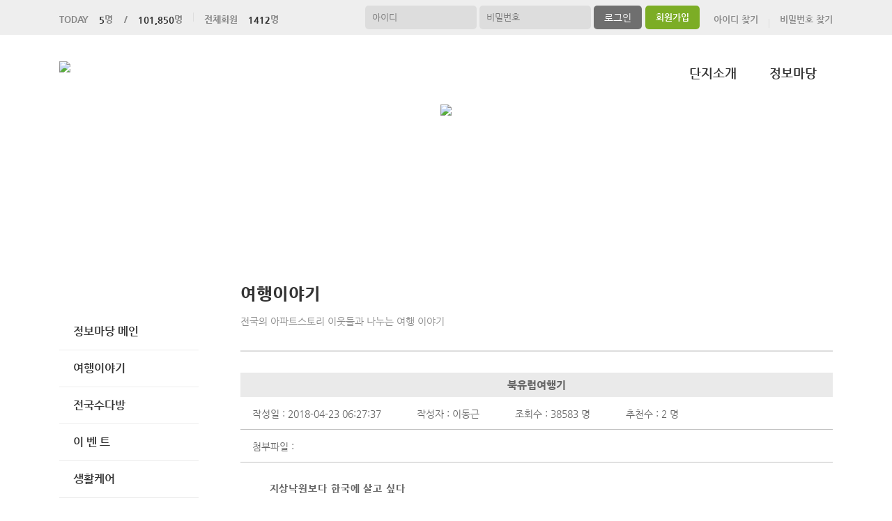

--- FILE ---
content_type: text/html; charset=UTF-8
request_url: https://gdhstw.com/web/page.apt?codeSeq=502&bSeq=1633&do=view&page=60&searchKey=&searchVal=
body_size: 91670
content:
<!DOCTYPE html>
<html>
<head>
        <title>한신더휴캐널파크아파트</title>
<link rel="SHORTCUT ICON" href="/attachFile/Organization/20210719_C4SB8MJR39.png" />
<link rel="canonical" href="https://gdhstw.com/" />    

<meta http-equiv="Content-Type" content="text/html; charset=utf-8">
<meta name="apple-mobile-web-app-title" content="아파트홈페이지">
<meta name="robots" content="index,follow"/>
<meta name="description" content="아파트앱,아파트홈페이지,관리비조회,전자투표,주차관제,입주예약,커뮤니티,아파트스토리">
<meta name="keyword" content="한신더휴캐널파크아파트,  아파트 앱, 아파트 홈페이지">
<meta name="author" content="아파트스토리" />

<meta property='og:type' content="website">
<meta property="og:title" content="한신더휴캐널파크아파트">
<meta property="og:url" content="https://gdhstw.com/">
<meta property="og:image" content="/images/login/og/_og_image.jpg">
<meta property="og:description" content="아파트앱,아파트홈페이지,관리비조회,전자투표,주차관제,입주예약,커뮤니티,아파트스토리">

<meta name="twitter:card" content="summary">
<meta name="twitter:title" content="한신더휴캐널파크아파트">
<meta name="twitter:url" content="https://gdhstw.com/">
<meta name="twitter:image" content="/images/login/og/_og_image.jpg">
<meta name="twitter:description" content="아파트앱,아파트홈페이지,관리비조회,전자투표,주차관제,입주예약,커뮤니티,아파트스토리">
    <link rel="stylesheet" href="https://resource.aptstory.com/framework/bootstrap/apt-theme.css">
    <link rel="stylesheet" href="https://resource.aptstory.com/framework/bootstrap-icons/bootstrap-icons.css">
<link rel="stylesheet" href="https://resource.aptstory.com/plugin/swiper/swiper-bundle.min.css">
<link rel="stylesheet" href="/css/common_style.css?211124">
<link type="text/css" href="/css/ui-lightness/jquery-ui-1.8.16.custom.css" rel="stylesheet"><link rel="stylesheet" type="text/css" href="/css/common_G.css" />
<link rel="stylesheet" type="text/css" href="/css/sub_v2_G.css" />
<link rel="stylesheet" type="text/css" href="/css/gnb/gnb-g.css" />

<script type="text/javascript" src="/js/jquery/jquery-1.9.1.min.js"></script>
<script type="text/javascript" src="https://resource.aptstory.com/framework/bootstrap/js/bootstrap.bundle.min.js?4.6.0"></script>
<!--<script type="text/javascript" src="https://resource.aptstory.com/plugin/swiper/swiper-bundle.min.js"></script>-->
<!-- <script type="text/javascript" src="https://resource.aptstory.com/js/jquery.slim.min.js"></script> -->

<!--<script type="text/javascript" src="/js/jquery-1.8.0.min.js"></script>-->
<script type="text/javascript" src="/js/jquery-1.7.2.min.js"></script>
<script type="text/javascript" src="/js/jquery-ui-1.8.17.custom.min.js"></script>
<script type="text/javascript" src="/js/tabcontent.js"></script>
<script type="text/javascript"  src="/js/common.js"></script>
<script type="text/javascript" src="/js/_js_flashLoad.js"></script>

<script type="text/javascript">
    function bluring(){
        if(event.srcElement.tagName == "A"||event.srcElement.tagName == "IMG") {document.body.focus(); }
    }
    document.onfocusin=bluring;
</script>

<script type="text/javascript">
    $(document).ready(function(){
        $('.gnb').hover(
            function(){
                $('.gnb .dept1 div ul').stop().slideDown(300);
                $('.gnbMenu_bg').stop().slideDown(300);

            },
            function(){
                $('.gnb .dept1 div ul').slideUp(200);
                $('.gnbMenu_bg').slideUp(200);
            }
        )

        $('.gnb-N2').hover(
            function(){
                $('.gnb-N2 .dept1-N2 div ul').stop().slideDown(300);
                $('.gnbMenu_bg').stop().slideDown(300);

            },
            function(){
                $('.gnb-N2 .dept1-N2 div ul').slideUp(200);
                $('.gnbMenu_bg').slideUp(200);
            }
        )
    })
</script>

<script type="text/javascript">
    var jsMobileURL = window.location.hostname;
    function zeroweb_SetCookie(cKey, cValue)
    {
        //alert('set')
        var expireminute = 30; //분단위....
        var exdate = new Date();
        exdate.setMinutes(exdate.getMinutes()+expireminute);
        document.cookie = cKey +  "=" + escape(cValue) + ";expires="+exdate.toUTCString();
    }
    function zeroweb_GetCookie(cKey) {
        //alert('Get')
        var allcookies = document.cookie;
        var cookies = allcookies.split("; ");
        for (var i = 0; i < cookies.length; i++)
        {
            var keyValues = cookies[i].split("=");
            if (keyValues[0] == cKey) {
                return unescape(keyValues[1]);
            }
        }
        return "";
    }

    var UserAgent = navigator.userAgent;
    if (UserAgent.match(/iPhone|iPod|Android|Windows CE|BlackBerry|Symbian|Windows Phone|webOS|Opera Mini|Opera Mobi|POLARIS|IEMobile|lgtelecom|nokia|SonyEricsson/i) != null || UserAgent.match(/LG|SAMSUNG|Samsung/) != null)
    {
      if (!zeroweb_GetCookie("zeroweb_is_mobile"))
      {
          if( String(window.location).match(/aptStoryMobile/) )
          {
              //alert('22');
              zeroweb_SetCookie("zeroweb_is_mobile", true);
          }
          else
          {     jsMobileURL=jsMobileURL.replace('www.', '');
             // console.log(jsMobileURL);
              alert('모바일 홈페이지로 이동합니다.');
              parent.location.replace("https://m." + jsMobileURL);
          }
      }
    }

</script>
<script type="text/javascript">

    function mainLinkMoveUrlFree(category_, bSeq_, codeSeq_){
        window.location.href = category_ + "page.apt?codeSeq=" + codeSeq_ + "&bSeq=" + bSeq_+"&do=view" ;
    }

    function openPollPop(bseq_){
        window.open("/common/poll.php?mode=INS&bseq=" + bseq_, "poll", "width=720px, height=420px, resizeable=no, scrollbars=yes, left=200, top=300, menubar=no, toolbar=no");
    }

    // 최근게시물 ( 현재 사용 안함 )
    function linkMoveUrl(_recentFolder, _bseq, _menuCode,  _isSecret,  _WriterID, _ssUSERID, _ssUSERAUTH){
        alert('로그인 후 이용가능합니다.');    }
</script>
</head>
<body>
<div id="wrap">
    <script type="text/javascript">
    var gAptInfoID = "FD0695";
    var isLoginIng = false;
    function chkForm(is_submit){
        // 로그인버튼 중복클릭 방지
        if (isLoginIng) {
            return false;
        }
        isLoginIng = true;

        if(typeof(is_submit) == "undefined") is_submit = false;

        if($("#tbID").val() == ""){
            alert("아이디를 입력해주세요.");
            return false;
        }	
        if($("#tbPWD").val() == ""){
            alert("패스워드를 입력해주세요.");
            return false;
        }

        setTimeout(function () {
            isLoginIng = false;
        }, 3000)

        $("#loginForm").attr("action", "/comExec/procLogin.php");		
        $("#loginForm").attr("method", "post");

        if(is_submit) {
            $("#loginForm").submit();
        }
        else {
            return true;
        }
    }
</script>
<style type="text/css">
    .input_blur   {background: #fff url("/images/login/Main_new/id_bg.gif") 10px 7px no-repeat; height:16px; width:450px;}
    .input_focus   { background: #fff ; color: #000;height:16px;width:450px}
    .input_blur2   {background: #fff url("/images/login/Main_new/pw_bg.gif") 10px 7px no-repeat; height:16px; width:450px;}
    .input_focus2   { background: #fff ; color: #000;height:16px;width:450px}
</style>

<div class="top_func_wrap">
    <div class="top_func">
        <ul class="counting">
            <li><span>TODAY<b>5</b>명&nbsp;&nbsp;&nbsp;&nbsp;/<b>101,850</b>명</span></li>
            <li><span>전체회원<b>1412</b>명</span></li>
        </ul>
        <div class="login_area">
                        <form name="loginForm" id="loginForm" onsubmit="return chkForm()" >
            <div class="off" >
                <div class="find_login">
                    <a href="/member/agreement.apt" class="lo1">회원가입</a>
                    <a href="/member/findIDPWD.apt?find=id" class="lo2">아이디 찾기</a>
                    <a href="/member/findIDPWD.apt?find=pw" class="lo3">비밀번호 찾기</a>
                </div>
                <div class="func_login">
                    <input type="text" id="tbID" name="tbID"  class='id_area input_blur'   value="" placeholder="아이디" onFocus="this.className='input_focus'" onBlur="if ( this.value == '' ) { this.className='input_blur' }" />
                    <input type="password" class="tbPWD input_blur2" id="tbPWD" name="tbPWD" placeholder="비밀번호" onFocus="this.className='input_focus2'" onBlur="if ( this.value == '' ) { this.className='input_blur2' }"  />
                    <a href="javascript:submit()" class="btn_login">
                        <input type="submit" value="로그인">
                    </a>
                </div>
<!--				<div class="id_save_area">
                    <input type="checkbox"  id="remember_id" name="remember_id" style="padding-bottom:2px"  >
                    <span style="font-size:11px; margin-top:2px; font-weight:bold">아이디저장 </span>
                </div>-->
                <div style="clear:both;"></div>
            </div>
            </form>
                    </div>				
    </div>			
</div><div class="gnbMenu_container-N2" style="z-index:1000" >
    <div class="gnbMenu_wrap-N2" >
        <a href="/" ><img id="LOGO" src="/attachFile/Organization/20211103_TH99ET2GNY.png" /></a>
        <ul class="gnb-N2" >
   
    <li class="dept1-N2">
        <h2 >
            <a href='/web/?codeSeq=21' >단지소개</a>            
        </h2 >
        <div class="dept2_wrap1-N2" >
            <ul>
            <li><a href='/web/?codeSeq=21'>단 지 소 개</a></li><li><a href='/web/?codeSeq=321'>입 지 환 경</a></li><li><a href='/web/?codeSeq=245'>단지배치도</a></li><li><a href='/web/?codeSeq=334'>커 뮤 니 티</a></li><li><a href='/web/?codeSeq=52'>평 형 보 기</a></li><li><a href='/web/?codeSeq=24'>사진갤러리</a></li><li><a href='/web/?codeSeq=22'>오 시 는 길</a></li>  
            </ul>
        </div>
    </li>
   
    <li class="dept1-N2">
        <h2 >
            <a href='/web/?codeSeq=499' >정보마당</a>            
        </h2 >
        <div class="dept2_wrap1-N2" >
            <ul>
            <li><a href='/web/?codeSeq=499'>정보마당 메인</a></li><li><a href='/web/?codeSeq=502'>여행이야기</a></li><li><a href='/web/?codeSeq=504'>전국수다방</a></li><li><a href='/web/?codeSeq=501'>이  벤  트</a></li><li><a href='/web/?codeSeq=505'>생활케어</a></li><li><a href='/web/?codeSeq=507'>부동산정보</a></li><li><a href='/web/?codeSeq=503'>생 활 정 보</a></li>  
            </ul>
        </div>
    </li>
</ul>    </div>
</div><div id="mid_area" style="z-index:1">
    <div class='topImg'><img src='/attachFile/Organization/20211103_8VVV4U6AJG.jpg'></div><div class="gnbMenu_bg"></div>
</div>	<div id="container">
		<div class="leftarea">
			<div class="left_Menu_area" >
    <h1 class="lnbtitle" >정보마당</h1>
    <ul class="lnb" >
    <li><a href='/web/?codeSeq=499' title='정보마당 메인'> 정보마당 메인</a></li><li><a href='/web/?codeSeq=502' title='여행이야기'> 여행이야기</a></li><li><a href='/web/?codeSeq=504' title='전국수다방'> 전국수다방</a></li><li><a href='/web/?codeSeq=501' title='이  벤  트'> 이  벤  트</a></li><li><a href='/web/?codeSeq=505' title='생활케어'> 생활케어</a></li><li><a href='/web/?codeSeq=507' title='부동산정보'> 부동산정보</a></li><li><a href='/web/?codeSeq=503' title='생 활 정 보'> 생 활 정 보</a></li>    </ul>
<ul class="left_common">
				
</ul>
</div>		</div>
		<div id="contents">
            <h3 class="title">여행이야기 </h3>
<h5 class="title_sub">전국의 아파트스토리 이웃들과 나누는 여행 이야기 </h5>
<!--page-contents //--><!--/common/allCommunityView.php //--><div class="content_box">
        <h3 class="aptInfo_title"></h3>
            	
    <!--page-contents //--><!--/common/allCommunityView.php //-->

<script type="text/javascript">
    function delChk() {
        if (!confirm("삭제하시겠습니까?")) {
            return;
        }

        // cheditor 에서 입력한 이미지들 지우기
        var jsdeletefile = "";
        if (jsdeletefile != "") {
            delFile(jsdeletefile);
        }

        // 첨부파일로 올라간 이미지들 지우기
        var jsfileRName = "";
        if (jsfileRName != "") {
            delThumbImage(jsfileRName);
        }


        $("#viewForm").attr("action", "/exec/procAllCommunityDelete.php");
        $("#viewForm").attr("target", "execComFrm");
        $("#viewForm").submit();
    }

    function recommend() {
        if (!confirm("이 글을 추천하시겠습니까?")) {
            return;
        }
        $("#viewForm").attr("action", "/comExec/procCommunityRecommend.php");
        $("#viewForm").attr("target", "execComFrm");
        $("#viewForm").submit();
    }

    function listUrl() {
        //window.location.href = "./page.apt?codeSeq=502";
        //window.location.href = "/web/page.apt?codeSeq=502";
        history.go(-1);
    }
</script>
<form name="viewForm" id="viewForm" method="post">
    <input type="hidden" id="bSeq" name="bSeq" value="1633"/>
    <input type="hidden" id="pageCodeSeq" name="pageCodeSeq" value="502"/>
    <input type="hidden" name="returnUrl" value="/web/page.apt?codeSeq=502&page=60&searchKey=&searchVal="/>
</form>
<!-- 본문>
				<h3 class="board_title_bg"><div style="padding:12px; padding-left:25px; "><img src="../images/common/view_subject.gif">
					<span style="display:inline-block; width:600px; text-overflow:ellipsis; white-space:nowrap; overflow:hidden">북유럽여행기</span></div>
				</h3-->

    <h3 style="position:relative; background:#eaeaea; line-height:35px; text-align:center; font-size:15px; margin-top:10px">
        북유럽여행기    </h3>
    <ul class="event_top_ca">
        <li>작성일 : 2018-04-23 06:27:37 </li>
        <li>작성자 : 이동근 </li>
        <li>조회수 : 38583 명</li>
        <li>추천수 : 2 명</li>
    </ul>
    <ul class="event_top_ca">
    <li class="event_top_a"><span>첨부파일 :</span></li>
</ul>
<ul style="padding-left: 20px;">
    </ul>
<table class="table_wrap_v2" width="750" border="0" cellspacing="0" cellpadding="0">
    <tbody>
    <tr>
        <td colspan="8">
            <div class="v">

                <div class="_5pbx userContent _22jv _3576" data-ft='{&quot;tn&quot;:&quot;K&quot;}'>
<div><strong>&nbsp;&nbsp;&nbsp;&nbsp; 지상낙원보다 한국에 살고 싶다<br />-러시아+스칸디나반도+발틱, 8국 13일-</strong></div>
<div>&nbsp;</div>
<div>☼ 여행일정</div>
<div>   인천-모스크바(1)-상트페테르부르크(1)-헬싱키-투르크-유람선 실자라인(1)-스톡홀롬-칼스타트-릴레함메르-오따(1)-게이랑에르-피얼란드-뵈이야-포드네스-라르달(1)-플롬-야일로(1)-오슬로-유람선 DFDS(1)-코펜하겐-왼소핑(1)-스톡홀름-유람선 탈링크(1)-리가-룬달레-탈린(1)-상트페테르부르크(1)-기내박(1)-인천</div>
<div>  북유럽 여행의 성수기는 날씨가 선선한 6, 7, 8월이건만 본인은 1000여 평의 산장을 관리해야 하는 산장지기인지라 농사철을 피해 북유럽은 아직도 겨울의 끝자락인 4월초에 다녀올 수밖에 없었다. 이 여행기는 여행사 홈피 자료에다 가이드의 안내와 기존 여행기를 참고하고, 나의 견문을 첨가하여 이 지역으로 떠날 미래의 여행객들을 위해 쓰여졌다.</div>
<div>&nbsp;</div>
<div>첫날 2018. 04. 08.(일) 인천(2/9℃)-모스크바(맑음, 1/7℃)<br />리무진을 타고 달리는 올림픽대로변에 개나리와 벚꽃이 좌우로 도열하고 있어 마치 나의 북유럽여행을 축하해 주는 듯하였다. 안데르센이 “여행은 젊어지는 샘”이라고 했으니, 나도 나이를 잊고 열심히 뛰어 다니면서 보지만 말고 듣고 상상까지 하자고 마음먹었다.<br />13:30 인천공항에서 대한항공 KE923편으로 이륙하여 9시간 20분 만에 현지시간 16:50[시차 6시간]에 모스크바에 도착했다. 러시아 특유의 느긋함 때문인지 입국수속을 하는데 한없이 기다려야했다. 우리나라에 비하면 형편없이 느리고 정리 안 된 모습에, 한마디로 고객을 왕으로 모시겠다는 서비스 정신의 부재에 조금은 화도 났지만 로마에 가면 로마법을 따를 수밖에 없지 않은가. SALUTE HOTEL에 도착하니 날씨는 초봄에서 다시 겨울로 돌아간 기분이었다. 내일부터 본격 여행을 시작해야 하기에 이리뒤척 저리뒤척하다가 선잠에 들었다. 시차가 6시간이나 나서 시계의 시침을 앞으로 돌렸다. </div>
<div>&nbsp;</div>
<div>2일차 2018. 04. 09.(월) 모스크바(6/16℃) 관광 후 비행기로 상트페테르부르크로 이동(맑음, 0/15℃)<br />현지 가이드는 모스크바에 유학중인 여학생이었는데, 러시아는 면적이 한국의 170배에 달하고, 인구는 1억 5천만 명이며, 모스크바에는 1500만명이 산다고 했다. 허나 땅이 넓고 인구밀도가 낮아 한적함을 느낄 수 있었다.<br />모스크바는 18세기에 상트페테르부르크[구 레닌그라드]로 수도가 옮겨진 이후도 러시아 수공업과 상업의 중심지 역할을 하다가 러시아혁명 후 다시 수도가 되어 세계적 정치·경제·문화·교통의 중심지가 되었다.<br />모스크바의 사람들은 표정도 무뚝뚝하고 밝지 않아서 여기저기 구경하면서도 조금 긴장이 되었다. 허나 붉은 광장과 러시아 예술혼을 만끽할 수 있는 아르바트 거리는 이국적인 느낌이 물씬 나면서 길게 쭉 뻗어있어 구경거리가 참 많았다. 거리의 화가들이 자기의 그림을 진열해 놓은 모습도 인상적이었고, 특히 고려인 3세 출신의 로커 빅토르 최를 추모하는 벽화를 보면서 공산주의 국가에서 자신의 음악세계를 지켰던 빅토르 최의 예술혼을 다시 한 번 생각하게 되었다.<br />모스크바 최대 관광명소인 대통령 집무실인 크레믈린궁, 아홉 개의 불규칙한 돔을 가진 성바실리성당, 레닌묘, 모스크바 최대 규모의 굼백화점-모두가 무척 웅장하고 특유의 건축양식이 잘 보존되어 있었고, 생각보다 많은 관광객이 몰려있는 것도 궁금했다. 화폐가치가 떨어져 아이스크림, 스타벅스 커피 등이 한국에 비하여 저렴하였다. 이럴 줄 알았으면 루블화를 챙겨올 것 하는 생각도 들었지만, 필요한 물품을 살 때는 카드를 사용하면 되었다.<br />저녁을 먹으러 가는 길에 모스크바 국립대학교 본관 앞에서 기념사진을 찍었는데, 얼핏 보기에는 수도원 분위기를 풍기는 아주 큰 건물로 스탈린이 모스크바에 지은 7개의 큰 건물 가운데 하나라고 하였다.<br />모스크바에서 상트페테르부르크까지는 비행기로 약 1시간 20분 정도 소요되어 잠깐 눈을 붙이는가 싶었는데 22:20에 도착하였다. 그런데 러시아와는 또 다른 북구의 분위기가 물씬 풍겼다. 숙소에서 보이는 강이 흐르는 잔잔한 풍경은 환상적이었다. OKHTINSKAYA HOTEL 8층 방은 시설이 괜찮았고, 전면에 도바강이 유유히 흐르고 있었으며, 건너편 야경이 멋있었다. 장롱에서 다시 꺼내 챙겨온 겨울패딩을 정말 유용하게 이용할 수 있었다. 좋은 아침은 ‘더불어웃다’라고 말하고, 안녕은 “시바시바”라고 발음한다고 하였다. 그래서 헤어질 때 “시바시바”라고 하면서 가이드와 기사에게 손을 흔들었다. </div>
<div>&nbsp;</div>
<div>3일차 2018. 04. 10.(화) 상트페테르부르크(-2/6℃)-헬싱키(-4/5℃)-투르크(맑음, -2/4℃) <br />호텔 조식 후 우리는 상트페테르부르크를 떠나 끝없이 펼쳐지는 침엽수림을 통과하여 숲과 호수로 둘러싸인 세계 최대 목재 수출국 핀란드로 향하게 되었다. 러시아에서 핀란드로 넘어가는 국경 출국심사가 까다로워 관광객 입장에서 보면 쓸데없이 시간을 너무 허비하는 것 같았다. 끝없이 이어지는 도로변에는 자작나무가 도열하고 있었는데, 백야기간 밤에도 햇빛을 받아서인지 자작나무는 계절을 탓하지 않고 잘만 자라고 있었다.<br />선을 하나 넘었을 뿐인데 핀란드는 러시아와 다른 세계인 것 같았다. 먼저 입국 심사하는 국경 근무자들의  따뜻한 시선이 느껴졌다. 세계에서 투명지수 1위의 명예를 누리고 있는 나라, 얀손의 동화와 시벨리우스의 음악과 산타클로스와 자일리톨 그리고 사우나란 말로 우리에게 더욱 가까운 나라-핀란드는 우리나라처럼 늘 주변 강대국에 시달리며 자신을 지켜야 했던 아픈 역사의 단면을 가지고 있다. 스웨덴 식민지 500년을 거쳐 러시아 식민지 100년이란 암흑기의 질곡을 보내고 올해로 독립 100년을 맞이했다고 한다. 6시간 30분 만에 도착한 수도 헬싱키는 3면이 바다로 둘러싸인 항구도시로 대통령 관저, 옛러시아 왕궁, 국립극장, 박물관, 올림픽경기장 등이 있어 관광객의 낙원으로, 그리고 시내에는 무수한 조각상과 전통 근대적 건축물이 즐비한 청결한 도시로 인식되어 ‘발틱해의 아가씨’로 불린다.<br />핀란드 전체 인구의 50%가 헬싱키 주변 지역 및 상대적으로 따뜻한 남부 지역에 거주하고 있으며, 인구밀도가 세계에서 가장 낮다고 하였다. 여름에는 일조시간이 길며 따뜻하다고 하는데, 4월도 그 초입에 들어선 것 같았다. 휴게소에 들러 핀란드 마트를 구경하니 이것저것 사고 싶은 것도 많았고 가격도 싼 것 같아 환전해 온 유로로 초콜릿, 과자, 음료, 자일리톨치약 등  간식거리와 특산품을 가방에 주섬주섬 담았다.<br />핀란드에서 우리가 도착한 곳은 마네르하임거리인데, 여기에 관광명소가 몰려 있다. 첫 번째 방문지는 대통령 관저가 있는 원로원 광장이다. 약 40만개의 화강암이 깔려 있는 정사각형의 광장으로 큰 성당이 있고 광장에는 러시아 황제 알렉산더 2세의 동상이 있었다. 또 루터파 교회의 총본산인 대성당이 있는데 국가적인 종교행사가 거행되는 곳이라고 하였다. 알렉산더 2세 동상 왼쪽으로는 헬싱키대학이 오른쪽으로는 주청사가 있다. 생각보다 관광객이 적고 한적하게 느껴졌다. 좁은 골목을 지나 실사라인 유람선이 연결되는 올림피아항과 카타야노카항과 인접해 있는 마켓광장에 들어서니 과일, 야채, 식료품, 목공예, 수공예 등 다양한 물건들이 전시되어 있었지만, 눈요기만 했다. 다음 목적지는 핀란드가 낳은 세계적인 작곡가 잔 시벨리우스를 기념하기 위해 만든 시벨리우스 공원이었는데, 여기에는 중간에 조각가 에이라 힐튜넹이 조각한 24톤 강철로 만든 거대한 스테인리스 파이프오르간 모양의 구조물과 시벨리우스 두상이 있었다. 비둘기들이 많고 교목이 어울어진 풍경이 무척 인상깊었다. 핀란드에서의 마지막 관광지인 암석을 파서 동으로 만든 둥근 지붕의 템펠리아우키오 교회는 일명 암석교회라고도 불리우며, 바위를 폭파하여 내부에 교회로 만들었고, 천장과 외벽 사이에 원형의 창을 만들어 자연광이 들어오기에 천연 그대로의 느낌을 느낄 수 있었다. 현지 가이드의 말에 따르면 대학교육이 무료지만 모두가 대학에 입학하지 않는다고 하였다. 대학졸업이 사회생활에 큰 영향을 미치지 못하기 때문이고, 일단 대학에 진학하면 졸업이 어려워 박터지게 공부해야 한다고 하니, 고학력 실업자가 많은 우리나라의 대학교육 정책에 참고가 되었으면 좋겠다.  이어서 우리는 2시간 30분동안 옛 수도인 투르크로 이동하여 호화 유람선인 SILJA LINE을 타고 스웨덴의 수도 스톡홀름으로 향했다. 실사 라인은 발틱해의 초호화 유람선으로 2700개의 선실과 각종 레스토랑, 오락실, 어린이놀이방, 사우나, 백화점 등이 구비되어 있고, 배 중심에 산책로가 조성되어 있으며, 길이는 212m 폭은 29m에 달하였다. 말로만 듣던 선상뷔페에는 북해산 연어, 새우, 가재, 케비어, 샐러드와 육류, 치즈 등이 있어 소문대로 진수성찬이었고, 우리 입맛에도 맞았다. 나의 방은 8층 726호실이었는데, 1인용 오피스텔에 상하 침대를 둔 격이어서 공간은 매우 협소했다.</div>
<div>&nbsp;</div>
<div>4일차 2018. 04. 11.(수) 스톡홀름(-1/7)-릴레함메르(-4/4)-오따(맑음, -6/7℃) <br />실사라인은 밤을 새워 뱃길을 갈라 아침 6시 10분에 스톡홀름에 도착했다. 시차가 한 시간 더 늘어 시계를 7시간 앞당겼다. 이른 아침이라 밖으로 나오니 날씨는 제법 쌀쌀했다. 오늘은 05:00 선상 조식 후 하선하여 관광버스로 10시간을 달려야했다. 9일차에 스웨덴 스톡홀름에 다시 들리는데, 일단 스웨덴에 들어왔으니 가이드는 우선 간단하게 소개를 하였다. 국민소득이 5500불이고, 한국 입양아가 1만 명이나 있고, IKEA조립식가구로 알려진 바로 그 나라였다. 4시간 달려 칼스테드 한식당에서 점심으로 연어머리감자찌게를 먹었는데 맛이 끝내주었다. 일류 세프들이 모두 외국에 나가 있는 것이 아닌가하는 생각이 들었다. 국경을 통과하여 13:30 노르웨이 최대 무기 생산지인 콩스빙헤르를 지났을 때 갑자기 버스가 추진력을 잃으며 계기판에 경고등이 들어와 길가에 급정거하였다. 기사가 뒷문을 열어보니 냉각수가 넘치고 있었다. 참 빠르기도 해라(?). 2시간 뒤에 도착한 AS맨은 정비소로 끌고가서 조치해야 한다고 하여 다른 차를 배정받아 3시간이 지나서야 다시 출발할 수 있었다. 1시간 뒤 뫼사 호숫가에 자리 잡은 릴레함메르에 도착하였다. 잘 알다시피 1994년 동계올림픽 개최지인 릴레함메르는 미에사 호수의 끝자락에 자리잡고 있었다. 스키점프대 위에서 내려다보이는 미에사 호수는 길이가 무려 100km에 달하여 넓은 바다처럼 펼쳐져 있어 어디가 끝인 줄 가늠할 수 없었다. 다시 2시간 20분 달려 솔베이지마을인 규드브랑스달렌을 지나 오따에 도착하여 국립공원 내 900고지 위에 산성처럼 오롯이 서 있는 RUNDALE HOTEL에 여장을 풀었다. 쌓인 눈이 지붕에 육박했다. 동서남북 봉우리들이 모두 흰눈을 이고 있어 내가 또다시 알프스 정상에 서 있다는 착각이 들었다.<br />저녁을 먹고 호텔 실내 캠프파이어장에서 장작불에 소시지를 구워 래드 와인과 함께 마시면서 일행들과 첫 인사를 나누었다. 일행중에 S대 후배, 내가 살았던 대구 장원아파트 주민, 현재 내가 살고 있는 곳과 가까운 강동구 명일동 주민, 대학원 재학 시 거주했던 신림2동 주민 등을 만날 수 있었다. 역시 한국은 몇 단계만 거치면 사돈의 팔촌이 되는 작은 나라였다. 캠프데이비드 산장에 있는 미대통령도 이런 기분일까? 잠자리에 들기 전에 호텔 밖으로 나와 하늘을 올려보니 별들이 손에 잡힐 정도로 가까이에서 반짝거리고 있었다. 차갑지만 삽상한 공기를 마음껏 들이켜고 실내로 들어와 침대 속을 파고드니 알파카털로 만든 이불인지 가볍고 포근하고 따뜻해서 공중에 떠 있는 기분이었다. 눈이 감기기 전 차안에서 가이드가 한 말을 되새겨 보았다. <br />“북유럽 여행의 반은 노르웨이 관광이다. 노르웨이는 지구상에 존재하는 천국이요 신들의 정원이기에, 노르웨이를 관광하기 전에는 아름답다는 말을 하지 말라.”고 하였다. 그만큼 기간도 길고 북유럽 볼거리의 백미가 있기 때문인 것 같다. <br />가이드는 노르웨이에 교환학생으로 일 년 와보고 너무 좋아 다시 이곳 대학원에 진학한 여학생이다. 학비는 거의 면제이고 한 달 생활비 120만원 정도면 유학이 가능하다고 하였다. 현지어와 영어만 잘하면 이런 곳으로 유학하여 공부하는 것도 좋을 듯하다. 3년만 거주하면 영주권을 주고 7년을 거주하면 완전 국적까지 취득할 수 있다니 신세대는 국내에서 3포세대라고 자탄만 할 것이 아니라, 국제화 시대 시야를 넓혀 세계로 진출하기를 바란다. 노르웨이는 국민 소득이 10만 불, 면적은 남한의 3.5배로 지하자원도 풍부한 나라라고 하였다. <br />유럽에서 다섯 번째로 큰 국가인 “물가에 사는 사람들”이란 뜻의 바이킹의 나라 노르웨이는 2000㎞에 달하는 해안선과 경이로운 계곡인 피오르가 관광객을 압도하는 자연경관을 가진 나라이다. 수도 오슬로는 총 면적의 2/3는 숲과 크고 작은 언덕이어서, 오슬로 거리를 걷는 것만으로도 힐링의 시간이다. 독특한 형태의 건물 양식 그리고 수많은 노르웨이 예술가의 그림과 조각은 오늘날의 오슬로를 더욱 돋보이게 하는 랜드마크로 자리 잡아 자연과 조화를 이루고 있는 모습이 오랫동안 기억에 남을 것 같다. <br />거리의 자동차들도 친환경차가 많이 눈에 띄었다. 자동차 매연으로 환경이 오염되자 친환경차 우대정책을 써서 니산 리프와 테슬라 전기자동차가 곳곳에서 눈에 들어왔다. 환경공해와 미세먼지에 시달리는 우리도 뒷북이나마 쳐야 하지 않을까.</div>
<div>&nbsp;</div>
<div>5일차 2018. 04. 12.(목) 오따(-6/7℃)-송네 피오르-뵈이야-포드네스-라르달(맑음)<br />오늘은 북유럽 여행의 하이라이트인 피오르를 보는 날이다. 가장 추운 날이라 여행가방에서 UGG부추를 꺼내 신고, 밍크 털모자도 썻다. 피오르는 100만여년 전 녹아내린 빙하가 이동하면서 만들어낸 U자형 계곡이다. 1000m가 넘는 산으로 둘러싸인 16㎞의 게이랑에르 피오르는 노르웨이 3대 피오르 중 하나로 높은 산 위에서 떨어지는 절벽폭포가 웅장함을 더해주며 특히 신부의 면사포와도 같은 7자매 폭포가 압권이라고 하였다.<br />게이랑에르 피오르로 가기 전에 여름철에는 요정의 길에 간다고 하였으나, 11번의 급커브를 도는 이 도로는 11월~5월 중순까지는 통제 기간이기에 우리는 바이패스할 수밖에 없었다. 금강산도 봄 여름 가을 겨울에 가보아야 한다더니 여행도 복걸복인가 보다. 여기에 도깨비도로에 대한 여행사의 안내 글을 실어두고자 한다.</div>
<div>요정의 길은 Troll(도깨비)과 Stigen(사다리)의 합성어로 도깨비가 살고 있는 이 길이 사다리처럼 올라간다하여 붙여진 이름이라고 합니다. 구불구불한 길을 따라 정상으로 가는 길은 큰 폭포와 칠 폭포가 어우러져 장관을 이루고 있고 가장 큰 폭포는 Stigfossen 폭포로 좁은 길을 오를 때의 아찔함은 두고두고 잊을 수 없다고 합니다. </div>
<div>게이랑에르 피오르는 날씨의 영향으로 보통 5월 중순 이후 오픈하여 9월 초순경 클로징 하는 관계로, 우리는 204㎞의 길이와 1309m의 깊이를 자랑하는 노르웨이 최장 송네 피오르를 본다고 하였다. 선착장에 이르는 과정도 험난했다. 때로는 도로변에 키높이로 눈이 쌓여 있는 산간도로를 굽이굽이 돌고, 때로는 순록과 알프스소녀가 살고 있을 듯 한 산촌별장들이 나타나고, 때로는 물안개 피는 강가로 이어지는 도로를 4시간정도 달려 겨우 선착장에 도착했다. 갑판 위를 올라가자 찬바람이 세차게 불어와 볼이 찢어지는 것 같았다. 그래도 멋진 장관을 보기 위해 배 안에 들어가는 대신 잠간잠간 갑판 위에서 겨우 해동하여 흐르는 개미오줌줄기 같은 폭포를 감상하였다. 아쉽지만은 6월 빙하가 녹아서 힘차게 내리쏟는 폭포를 연상해 보았다. 우리는 보는 관광에서 벗어나 때로는 듣고 생각하는 상상관광과 문명사적 관광을 해야 한다. 그래서 계절을 여름으로 바꾸어 상상해 보니 눈이 휘둥그래해지고 입에서 감탄이 저절로 나왔다. <br />이어 1991년에 개관한 피얼란드 빙하박물관을 방문하였는데 빙하 및 관련된 기후와 자료들을 전시하고 있었다. 빙하박물관 안에 도착하여 빙하 체험부스를 들어가 보니 실제 빙하 속에서 사는 기분을 느낄 수 있었다. <br />자동차 터널 중에 세계에서 가장 길다고 하는 라르달 터널을 통과하여 LINDSTROM HOTEL에 여장을 풀었다. 설산 안의 동화 같은 풍경, 석양의 모습은 아직도 잊혀지질 않는다.</div>
<div>&nbsp;</div>
<div>6일차 2018. 04. 13.(금) 라르달 터널-플롬(-2/5℃) 열차-보스-베르겐(4/15℃)-야일로(맑음)</div>
<div>오늘은 노르웨이 여행의 또 다른 피크인 플롬 열차를 타는 날이다. 가도 가도 터널의 끝이 나오지 않아, 운전자들의 피곤을 덜기 위해 3번의 중간 쉼터가 나오고 그때마다 조명이 바뀌어 변화를 주었다고 하는 세계에서 가장 긴 25㎞에 달하는 라르달 터널을 다시 통과하여 플롬역에 도착하였다. 811미터 고도에서 설산 사이 20㎞ 궤도를 달리는 플롬산악열차에는 한국어로만 안내 방송하는 열차칸이 따로 준비되어 있었다. 송네 피오르로부터 갈라져 나온 아틀란드 피오르의 아름다운 계곡마을 플롬은 ‘평평하고 탁 트인 땅’이란 뜻인데, 매년 45만명이 찾아오는 세계적 관광지이다. 송네피오르 관문이어서 피오르, 바다, 폭포를 보려는 사람들은 반드시 이곳을 통과해야 하기에, 플롬과 미르달을 잇는 길이 20㎞의 플름바나 산악열차가 만들어졌고, 협곡과 6㎞에 달하는 20개 터널은 관광객에게 긴장과 탄성을 자아내게 하였다. 플롬 열차를 타고 오르자 안전(眼前)에 또다시 장관이 펼쳐지기 시작하였다. 열심히 사진을 찍어보지만 터널이 많아 사진을 찍을 만하면 어두워지는 게 아쉽지만 그래도 자동으로 셔터를 누르게 되는 뮈르달 폭포였다. 플롬열차는 옵션으로 100유로를 지불해야 하는데, 부담 없이 무조건 선택해야 할 코스라고 생각된다. 우리는 여행상품 기본일정에 포함되어 무료로 진행되었다. 이 장엄한 광경을 뒤로 하고 50분 달려 보스에 도착, 잠간 휴식 후 다시 1시간 40분 달려 동화 속의 마을-베르겐에 도착하였다. <br />노르웨이에서 가장 아름다운 도시 중의 하나로 꼽히는 베르겐은 밝게 칠해진 목조 건물 수십 채가 바다를 향해 늘어 선 모습이 무척 인상적인 곳이다. 날카롭게 솟은 박공지붕을 한 똑같은 외양에 색깔만 다른 중세풍의 건물들이 있는 이곳이 바로 베르겐에서 가장 오래되었으며, 1979년 세계문화유산으로 지정된 브리겐[항구] 거리라고 한다. 중세 시가지의 자연스러우면서도 모던함이 조화를 이루고 있는 노르웨이에서 두 번째로 큰 도시이며 해마다 각종 축제가 열리는 문화의 도시로서 피오르의 절경과 함께 항구를 통해 들어오고 나가는 사람이 많은 아름다운 도시였다. 옵션비 30유로를 내고 케이블카로 해발 320m의 플뢰엔산 정상에 오르자 시가지가 한눈에 보였다. 전망은 그림 같았다. 한참을 구경하다 다시 케이블카를 타고 내려와 한자동맹시기에 지어진 목재 건물과 어시장도 둘러보고 과일도 맛보고 해안가에 앉아 갈매기와 친구가 되어 한적한 시간을 보냈다. 여기서 여행선물로 주기 위해 노르웨이 특산품인 염소젖으로 만든 브라운치즈를 몇 개 구입했다. <br />베르겐 여행을 마치고 야일로 숙소로 가는 길에 낙석이 떨어져 교통이 두절되는 바람에 다시 버스를 돌려 해안 따라 스릴과 김장감이 넘치는 험준한 산악도로 옆에 위치한 하당에르피오르를 경유하게 되었는데, 새옹지마랄까 원래는 바이패스할 예정이었던 또 다른 피오르의 정수를 맛볼 수 있었다. 4시간 30분동안 버스는 달려 스키의 도시 GEILO(야일로) HOTEL에 도착했다. 산 속 분지에 있는 조그만 호텔. 신기하게도 이곳은 화장실 바닥이 난방이 되어 아침에 일어나자 화장실 바닥이 뽀송뽀송하고 따뜻하였다. 건물은 낡고 오래된 듯하지만 소박하면서도 깨끗하게 정리된 모습이 노르웨이 특유의 검소한 모습을 보여주는 듯 했다.</div>
<div>&nbsp;</div>
<div>07일차 2018. 04. 14.(토) 야일로-골-오슬로(맑음, 2/13℃)<br />호텔 조식 후 노르웨이 시골길을 1시간 10분 달려 골로 이동하여 잠시 휴식 후, 다시 아름다운 크뢰단 호수를 감상하며 3시간 30분 달려 오슬로에 도착했다.<br />첫방문지는 노르웨이 예술가의 그림과 조각으로 장식된 오슬로 시청사. 오슬로 시청사는 매년 12월 10일 노벨평화상을 수상하는 장소로도 널리 알려져 있는데, 다른 부문 노벨상은 모두 노벨의 모국인 스웨덴 스톡홀름에서 선정하고 수상하지만, 노벨평화상만큼은 오슬로 의회가 선정하고 수상하는 데 이것은 아름다운 오슬로를 사랑했던 노벨의 유언 때문이라고 하였다. 시청사 관람을 마친 후 왕궁과 오슬로 최대 번화가 칼 요한스 거리를 걸으며 수많은 사진을 찍었다. 거리의 상점에도 들러보고 커피도 한 잔 마셔보고 최대한 이곳의 분위기에 빠져보았다. 이어 방문한 곳은 1836년에 개관한 노르웨이 최대의 미술관인 오슬로 국립미술관인데, 여기에는 피카소, 르누아르, 세잔, 마네, 모딜리아니, 드가, 뭉크 등 거장들의 작품이 전시돼 있다. 또한 노르웨이 작가의 작품과 19~20세기 덴마크, 핀란드 화가의 작품도 소장하고 있다. 미술관의 최고 추천 전시관은 &lt;사춘기&gt;, &lt;절규&gt; 등 58점의 뭉크 작품을 전시한 뭉크관이다. 뭉크의 작품을 눈앞에서 관람할 수 있는 기회를 가질 수 있었다. 이어서 1299년 오슬로 도시방어를 위해서 만들어진 아케르스후스성을 방문했는데, 이는 17세기에 성(城)을 개조하여 지금의 르네상스 양식으로 변모되었는데, 오슬로에서 현존하는 가장 오래된 중세 건물 중 하나이다. 이어서 노르웨이 출신의 세계적인 조각가 구스타브 비겔란(Gustav Vigeland)과 그의 제자들이 제작한 조각 작품 193점이 전시된 프로그네르 공원(FrognerPark)은 오슬로 도심의 북동쪽, 드넓은 녹지에 조성되어 시민들의 산책 장소로 사랑받는 곳이었다. 아름다운 자연과 예술 작품이 훌륭한 조화를 이뤄 오슬로가 자랑하는 대표적인 문화 공간으로 꼽히는 곳이다. <br />오슬로 관광을 마치고 덴마크 코펜하겐으로 가기 위해 북유럽 초호화유람선 DFDS SEAWAYS에 승선하였다. 스칸디나비아 반도의 도시를 운항하는 DFDS 유람선은 140년 전통의 170m에 달하는 매머드 배이다. 레스토랑, 바, 그리고 나이트클럽도 있어 환상적 분위기를 제공해 주고 선상 뷔페에는 먹을 것이 풍부하였다. 저녁 식사를 마치고 나서 크루즈 내부의 면세점에 방문하여 기념품도 사고 과자와 맥주 음료수를 사서 마시면서 하루의 피로를 풀 수 있었다. </div>
<div><br />08일차 2018. 04. 15.(일) 코펜하겐(3/12℃)-헬싱괴르-헬싱보리-왼쇠핑(흐림)<br />선상조식 후 동화의 나라 덴마크 수도 코펜하겐에 도착하였다. 남한의 반 크기 면적에 550만 명이 67000불 소득을 기록하고 있는 선진국. 국민 각자가 소득의 38∽63%를 세금으로 내고, 나라에서는 그중 0.8%를 해외에 지원하며, 기도보다 실천을 중시하는 마르틴루터 개신교가 국교인 나라. 교육·의료·대중교통이 무료인 세계 제1의 복지국가이며 안데르센과 낙농의 나라-덴마크의 코펜하겐은 셀란 섬의 북동안에 있는 무역항으로 덴마크의 수도이며 현재 왕궁인 아말리엔 보그성, 왕궁 북쪽으로 안데르센 동화로 유명한 인어공주 동상이 있어 유명한 곳이다. 시내에는 녹지가 많으며 산화된 구리지붕으로 된 유서 깊은 궁전과 교회 등의 건축물이 많아 ‘그린시티’로도 불리는 유럽에서도 가장 아름다운 도시이며, 또한 스칸디나비아 반도와 유럽의 본토를 연결하는 교통의 요지에 위치하고 있는 도시이다. 이곳은 자전거로 이동하는 사람이 대부분인 자전거 천국이라 자동차의 범람으로 미세먼지에 시달리는 우리나라와 비교하여 너무나도 청정한 공기에 놀라지 않을 수 없었다. 정치가 깨끗한 나라이고, 싱글이 90%가 넘지만 싱글맘이 많은 나라. 국가에서 자녀를 낳으면 연금이 나와서 안심하고 아기를 키울 수 있다고 하였다. 그리고 인종 개량을 했는지 금발을 휘날리는 쭉쭉 빵빵 미남미녀가 많은 나라였다. <br />가장 먼저 도착한 곳은 프레드릭스보그 정원으로 ‘덴마크의 베르사이유’라고도 한다. 코펜하겐 시내에서 1시간가량 떨어진 곳에 위치하여 있는 곳으로 초록빛이 끝없이 펼쳐진 정원과 잘 가꿔진 나무, 잔잔한 호수는 평온함을 느낄 수 있게 하였고, 어디를 바라보아도 그림 같은 풍경이었다.<br />8각형 광장을 둘러싼 4채의 로코코풍의 건물인 아말리엔보르 궁전은 1794년부터 현재까지 덴마크 왕실이 거주하고 있는 왕궁으로 로코코 양식으로 설계되었고, 일반인들에게 공개되고 있지 않으나, 정오에 진행하는 근위대 교대식을 보기 위해 많은 관광객이 몰리는 장소였다.<br />덴마크는 13·4세기 북유럽 전역을 지배했던 대국이었으나, 스웨덴과 노르웨이가 차례로 독립하면서 입헌군주제로 탈바꿈했다고 한다. 현재 사회보장비가 국가 예산의 1/3을 차지하는 고도의 복지국가로 친환경 기술, 실용적인 디자인과 우수한 교육과 의료, 성공적인 복지정책을 바탕으로 국민 행복지수 1위를 자랑하는 곳이라고 하였다. 수도인 코펜하겐은 도시 전체가 고풍스러우면서도 단아한 느낌을 주며 도시의 역사를 말해주는 오래된 건축물과 공원들, 깨끗하게 정돈된 거리와 활기찬 도시 풍경은 아름다움 그 자체라고 할 수 있었다.<br />안데르센이 사랑했다는 뉘하운 거리를 걸어보고, 운하를 가로지르는 유람선을 타고 바다 쪽에서 바라보니 코펜하겐은 또다른 아름다움을 연출하는 도시였다. 뉘하운 항구는 ‘새로운 항구’라는 의미로 1673년 개항되었는데, 운하의 남쪽에 나열되어 있는 18세기 풍의 건물들이 눈에 띄며 현재는 항구로서의 기능보다는 레스토랑과 카페, 부티크 등 상점과 관광객들로 붐비는 쇼핑과 휴식처로 변모되었다. 덴마크의 동화작가 안데르센은 니하운 항구 18번지와 20번지에서 가난하게 살면서 글을 썻는데 파스텔톤의 건물들은 동화 속에 그대로 녹아 있는 것 같다. <br />80㎝ 실물 크기로 만든 인어공주 동상은 조금 실망스럽고 을씨년스럽게 느껴졌지만 1913년 칼스버그 맥주 회장의 의뢰로 조각가 에드바르트 에릭슨이 제작하여 코펜하겐의 랜드마크가 되었는데, 실물보다는 동화가 더 우리를 상상의 세계에 빠지게 하는 것 같다. 문화와 예술은 스토리텔링에서 시작하니, 우리도 경쟁력 있는 이야기의 세계화에 신경을 써야 할 것 같다. <br />코펜하겐에서 헬싱괴르로 1시간 이동하여, FERRY편으로 스웨덴 헬싱보리에 도착, 21:00 보톤호수를 끼고 있는 아름다운 도시 왼쇠핑의 FIRST HOTEL에 여장을 풀었다.</div>
<div><br />09일차 2018. 04. 16.(월) 왼쇠핑-스톡홀름(흐림, 4/12℃)<br />호텔 조식 후 4시간 20분 달려 스웨덴의 스톡홀름으로 이동했다. 스웨덴은 북유럽에서 가장 큰 나라로 동쪽으로 핀란드, 서쪽으로 노르웨이, 남쪽은 올레순 해협을 끼고 덴마크와 마주보고 있는 나라로 전 국민에 대한 의료혜택, 실업수당, 무료교육, 노후 연금 등 완벽한 사회보장제도를 실시하고 있어 세계 최고 수준의 복지국가이어서 '북구의 파라다이스'라고 불린다. 한반도 2.5배 면적에 1000만 명이 살고 있으며, 국회의원의 45%가 여성이고, 2500여명의 교민과 1만명의 한국인이 입양되어 살고 있으며 노동자의 25%가 외국인인 나라. 수도인 스톡홀름은 ‘북유럽의 베네치아’라고 불리울 만큼 넓은 수면과 잘 연결된 운하로 유명하며, 스톡홀름 시청사는 ‘죽기 전에 꼭 봐야할 건축물’로 알려져 있다. 약 800만 개의 벽돌과 1900만개의 금도금 모자이크로 만들어진 이곳은 노벨상 시상식 후 만찬이 열리는 곳으로 역시 그 규모의 웅장함에 놀라지 않을 수 없었다. 950년 도시계획에 의해 아름다운 호수와 나무 그리고 잘 정돈된 건물 등과 함께 빈민가가 없는 녹색도시로 가꾸어져 볼거리가 풍부하였지만 머무는 시간이 너무 짧아 아쉬웠다. <br />1990년 개관한 바사박물관에는 스웨덴에서 가장 오래된 전함으로, 바사왕가의 구스타프 2세가 재위하였던 1625년 건조되어 1628년 8월 10일 처녀항해 때 침몰한 17세기 7층 규모의 비운의 전함 바사호가 전시되어 있었다. 1956년 발견하여, 침몰한지 333년만인 1961년 인양되어 전시되면서 바사박물관으로 명명되었고, 현재 스웨덴에서 가장 많은 관광객이 찾는 박물관이라고 하였다.<br />스톡홀름에서의 점심은 한식으로 김치찌개를 먹었는데 모처럼 입에 맞아서 맛있게 먹었다. 이제 특정 지역을 빼놓고는 김치, 고추장, 라면 등을 지참할 필요가 없어진 것 같다. 한국 식당인데 외국인이 넘쳤다. 밥은 리필이 되지만 반찬은 식료품비가 비싸서 추가가 안 된다하니 복지국가라고 다 좋은 건만은 아닌 것 같다. 시청사 안에서 바라본 호수도 무척 인상적이었고 시청사 내부의 금장식 벽화도 장관이었다.<br />스웨덴 왕족이 살던 왕궁을 방문하고, 106m 탑에 오르면 스톡홀름 시내가 내려다보이는 구시가지 감라스틴 지구가 있는데, 여기에는 왕궁, 대광장, 대성당, 노벨 박물관 등 다양한 볼거리가 있었으며, 왕궁에서는 왕궁 경비대 교대의식을 직접 관람할 수 있고, 독일 교회에서 매시간 울리는 600년 전통의 웅장한 종소리를 들을 수 있다고 하나 시간이 맞지 않아 보고 들을 수 없어 조금 아쉬운 생각이 들었다.<br />다음 여행지인 발틱 삼국[일명 에라리 삼국: 에스토니아·라트비아·리투아니아]의 하나인 라트비아 리가로 가기 위해 16:00에 초화유람선 TALLINK에 탑승하였다. 북유럽여행은 8개국의 국경을 넘나들기 위해 원 없이 버스를 타기도 하지만, 한편으로 호화 유람선 여행의 연속인 것 같다. 유람선도 국적이 다르니 각기 다른 분위기를 느낄 수 있었다. 한마디로 엄청난 관광객의 숙박·레스토랑·쇼핑·공연 등을 한 장소에서 해결해 주는 움직이는 수상도시라는 느낌이 들었다.</div>
<div><br />10일차 2018. 04. 17.(화) 리가(1/9℃)-룬달레-슈레이-탈린(약간의 비, 흐림, -1/5℃) <br />발틱3국은 1200년도 게르만족이 건국한 후, 200년 동안 러시아의 지배를 받아 러시아 문화와 생활의 잔재가 많이 남아 있지만, 1918년 독립하여 현재는 반러시아적 정치성향을 보이고 있다고 하였다.<br />선상 뷔페 조식 후 하선하여 2시간 이동하여 발틱3국의 하단에 있는 리투아니아로 향했다. 이 나라는 발리아란 여성대통령이 재위하고 있으며, 인구수는 290만 명이고 90%가 카톨릭 신자라고 하였다. 샤울레이 작은 야산의 십자가 언덕에 도착했는데, 약 5만 5천개의 십자가가 세워져있었다. 여기다가 관광객 중 기독교 신자들은 기원을 담아 계속 십자가를 세우니 그 숫자는 계속 늘어날 것이다. 처음에는 1940년 재정러시아시대부터 독립을 위해 산화한 전물장병에게 기도하던 장소였는데, 언젠가부터 소원을 비는 기복의 장소로 변했다고 하였다. 나는 기독교 신자는 아니었지만 저 수많은 십자가와 기도가 신자에게 희망을 주고 인류를 구원했다는 점에서 기독교의 헌신과 아가페적 사랑을 조금이나마 가슴에 담아 가고자 잠시 두 손을 모아 보았다. 다시 2시간 달려 상트페테르부르크의 겨울 궁전을 설계한 이탈리아 건축가가 베르사이유 궁전과 쉔부른 궁전을 모델 삼아 건축했다고 하는 130개의 방이 있는 바우스카 지역 룬달레성을 관광 후, 중간에 있는 유네스코 세계문화유산인 라트비아 리가역사지구로 향했다. 남한의 2/3 면적에 전체 인구 220만 명으로 그 중 80만명이 수도 리가에 살고 있으며, 한국교민으로 100명 정도가 살고 있다고 하였다. 리가에서는 각기 다른 양식으로 나란히 세워진 삼형제 건물, 발틱 삼국의 최대 규모의 돔 성당, 라트비아 대통령궁 리가성, 피타성당 및 구시가지를 관광하였다. 옛날 러시아 땅이라고 상상하기 힘들 정도로 아름답고 여유가 충만한 도시였다. 설악산식당에서 저녁으로 육개장을 먹었는데, 한국 육개장 저리가라할 정도로 맛있었다. 가이드 학생은 이 맛을 잊지 못하여 가이드를 한다고 허풍을 떨었는데, 그럴 만 하다고 생각되었다. 라트비아 학생들의 한국어 실력이 세계에서 최고이고, 여성의 평균키가 가장 큰 나라라더니 역시나 거리를 활보하는 여성들 모두가 늘씬하였다. 4시간 이동하여 24:00 에스토니아 수도 탈린의 LAVENDEL HOTEL에 투숙하였다.</div>
<div>&nbsp;</div>
<div>11일차 2018. 4. 18.(수) 탈린(4/8℃)-상트페테르부르크(흐리다 맑음, 0/5℃) <br />고풍스런 멋을 자랑하는 에스토니아의 수도 탈린의 올드타운 전체가 유네스코 세계문화유산으로 지정되어 있다. 예쁜 자갈길로 포장된 거리, 중세풍의 건물과 성벽이 조화를 이뤄 발틱의 여왕이라고 불린다. 알렉산더 네프스키성당, 시청사 및 광장, 에스토니아에서 가장 오래된 돔 교회, 탈린시를 한 눈에 조망할 수 있는 톰페아 언덕에 올라 중세도시와 핀란드만과 갈매기가 연출하는 광경을 감상하면서, 나도 모르게 타임머신을 타고 중세시대로 돌아가 있었다. 스칸디나반도와 러시아와는 또 다른 무엇인가가 있었다. 그래서 북유럽여행자들에게 여행일정을 늘려 아름다운 발틱3국을 꼭 포함시키라고 말하고 싶다. 복잡한 절차를 거쳐 국경을 넘어 다시 2일차 숙소였던 러시아 문화경제의 도시-상트페테르부르크 OKHTINSKAYA HOTEL에 투숙하였다.   <br />러시아의 백야기간은 5/17∽6/20까지라고 하였는데, 그 전후도 낮이 길어 우리나라보다 일몰시간이 한 시간 정도 늦은 것 같았다. 2일차에 묵었을 때 모스크바에서 비행기로 밤 늦게 도착하여 주변경관을 제대로 볼 수 없었는데, 오늘은 저녁을 도시락으로 떼우고 18:00에 도착한 바 여유를 가지고 오랜만에 호텔밖으로 나가 네바강의 둥둥 떠내려가는 얼음덩어리에 나의 마음을 실어보았다.</div>
<div>여행의 막바지가 되니 피곤함과 더불어 아쉬움이 파도처럼 끝없이 밀려왔다. 한편으로 빨리 귀국해서 김치찌개를 먹었으면 하다가도, 다른 한편으로는 여기서 다시 여행을 출발하면 좋겠다는 생각이 들기도 하였다. 작은 슈퍼에 들러 과일도 사고 이것저것 구경도 하면서 이 지역 문화를 마음껏 향유하고 싶었다. 퇴근시간인지 바쁘게 움직이는 상트페테르부르크 사람들의 모습을 보니, 10여일 온갖 근심걱정을 털어버리고 지내다가 내일이면 다시 돌아가 다시 그들처럼 바쁜 일상에 시달릴 것을 생각하니 한국에 돌아가는 발걸음이 가볍지만은 않았다. 어쩔거나, 인생이란 이렇게 즐거움과 슬픔, 한가함과 분주함의 연속이 아니던가. 그래 돌아가자, 나의 어비동천 산장으로. 그리고 밭을 갈고 감자를 심고 씨앗을 뿌리면서 2018년의 농사를 시작해야지. <br />다시 가고 싶은 여행지로 스위스를 많아 꼽는데, 내 생애 기회가 된다면, 한여름에 북유럽의 호숫가 별장에서, 카라반에서 그리고 요트를 타고 딱 한 달만 살아보고 싶다는 것을 버킷리스트에 담았다. </div>
<div>&nbsp;</div>
<div>12일차 2018. 04. 19.(목) 상트페테르부르크(흐림, 4/13℃) </div>
<div>러시아의 북서부 핀란드만에 위치한 상트페테르부르크는 과거 러시아 제국의 수도로 곳곳에 18·9세기 바로크 양식의 건축물이 격동의 세월을 이기고 굳굳이 제자리를 지키고 있으며, 한마디로 도시 전체가 유적이라고 할 만 했다.<br />여름궁전은 1704년 표트르대제가 1709년 스웨덴과의 전쟁에서 승리한 기념으로 황제와 귀족들의 여름 휴양지로 지은 별궁으로 총면적 1000헥타르에 달하며, 144개의 분수와 7개의 작은 정원으로 이루어져 있다. 아쉽게도 5월 중순이 되어야 본격적으로 가동한다고 하여, 여름철에 방문한 사람의 여행기를 옮겨보았다.</div>
<div>“여름 궁전은 상트페테르부르크에서 약 30㎞ 떨어진 핀란드만 해변에 위치하고 있어 가는 동안 잠시 눈도 붙일 수 있었고 길 따라 흐르는 강의 모습도 무척 운치 있었습니다. 여름궁전은 울창한 수목과 꽃들, 분수대 등이 웅장하면서도 고상한 느낌을 주었습니다. 주어진 시간에 다 돌아보기에는 아쉬움이 있었습니다. 우리는 핀란드만 해변까지 걸어가 그곳의 분위기를 감상할 수 있었습니다. 잔잔하고 깨끗한 해변의 모습이 인상적이었습니다. 분수 쇼 시간이 되자 엄청 많은 인파들이 몰려들어 발끝을 들고야 겨우 볼 수 있었습니다. 궁전 앞 중앙에서 11시가 되면 ‘러시아의 눈물’이라는 음악과 함께 분수 쇼가 열립니다. 정각 11시 사자의 입을 찢는 삼손의 동상 주위로 음악이 흐르며 동시에 모든 분수가 일제히 물을 뿜는 모습은 정말 장관이었습니다. 10분도 안 되는 짧은 쇼가 끝나 조금 아쉬운 생각도 들었습니다. 분수 쇼도 쇼지만 순식간에 그 많은 인파가 어디서 다 몰려들었을까 싶을 정도로 발 디딜 틈이 없었습니다.”<br />넵스키 대로는  상트페테르베르그의 중심이 되는 메인 대로로서 해군성에서 시작하여 넵스키성당까지 연결되는 4.5㎞에 달하는 번화한 거리이다. 각 나라 사람들과 관광객들이 몰려 처음 도착한 ‘상트’의 분위기와는 사뭇 다르게 느껴졌다.<br />다음 방문한 곳은 에르미타주 국립박물관[일명 겨울궁전]이었다. 1764년 예카테리나 2세가 겨울궁전 옆에 소박물관을 지은 후 차츰 확장되어 오늘날 세계 3대 박물관이 되었고, 이곳에는 레오나르도다빈치·미켈란젤로·라파엘로·모네·피사로·밀레·세잔·고흐·고갱 등 명장의 작품이 전시되어 있다. 가이드의 설명을 들으면서 명작을 핸드폰에 담고 또 앞에서 포즈를 취하며 셔타를 마구 눌러댔다. <br />저녁 메뉴는 김치찌개와 밥이었는데, 한국식당에 러시아인 손님도 많은 것을 보고 한식의 세계화도 한류 열풍의 하나가 될 수 있을 거라고 생각했다. 석식 후 상트페테르부르크공항으로 이동하여 22:50 KE930편을 탑승했다.</div>
<div>&nbsp;</div>
<div>13일차 2018. 04. 20.(금) 인천<br />8시간 25분 비행 후 13:35 인천국제공항에 도착했다. 제트기류의 영향으로 갈 때보다 1시간 정도 단축된 것 같다. 하루사이에 다시 계절이 겨울에서 완연한 봄으로 바뀌었다.</div>
<div>우리는 12박13일 5000㎞의 대장정 동안 원 없이 비행기와 유람선과 버스를 탔고, 평원과 삼림지대를 달렸으며, 피오르와 폭포와 설산을 즐겼다. 그밖에 순백의 자작나무와 각선미를 뽐내는 적송의 도열, 곳곳에 산재한 별장과 요트와 캠핑카가 생각나고, 암석을 뚫고 수없이 지나쳤던 터널과 거대한 호수가 떠오른다.<br />이번 여행은 초봄에 떠난 여행이고 북유럽의 낮 시간이 길어서[백야 초기라 일몰시간이 한 시간 정도 늦음] 그런지 잠을 많이 자지 않아도 그렇게 피곤하거나 힘들게 느껴지지가 않았다. 여기에다 시차가 6∽7시간이나 되어, 한국에서 잘 시간에 다니고, 활동할 시간에 잠못이루는 밤을 보냈으니 조금 피로하기는 하지만 여행할 시간은 넉넉한 편이었다. 그래서 북유럽은 낮이 긴 여름여행이 좋다고 하는 것 같다. 허나 나는 북유럽 여행의 백미는 동절기라고 생각된다. 루돌프사슴코가 끄는 썰매가 여기저기서 뛰어나올 것만 같은 스칸디나반도의 설국과 침엽수림의 장관을 보아야 하지 않겠는가? 가이드의 인솔능력은 정말 뛰어나다는 생각이 들었다. 33명의 대군을 이끌고 한 치의 착오도 없이 언제나 밝고 상냥한 목소리의 멘트, 음악과 영화 그리고 다큐의 적절한 선정으로 사람들을 지루하지 않게 하는 모습이 무척 인상 깊었다. </div>
<div>&nbsp;</div>
<div>다음은 여행간 내가 깨달은 바이다.<br />첫째, 북유럽 모두가 국민소득 4억불에서 10억불에 이르는 선진국으로, 청정자연의 나라 또는 국민행복지수 1위의 나라라는 수식어가 따라다니지만 선진국이란 사실은 조세부담률로 정해지는 것이어서 잘 사는 곳이 아니라, 최소생계비·무료교육·노후복지가 보장되는 사회인 것 같았다. 다시 말해 국민 조세부담율이 최소 30∽60%에 달한다는 말을 들으면서 이제 선진국 진입을 바라보는 우리도 가진 자들이 갑질보다는 고통을 분담하겠다는 마음을 폭넓게 가져야 할 것이라고 생각했다.<br />둘째, 차보다 사람이 우선이고, 천혜의 자연을 가지고 있지만 아름다운 자연을 보존하여 자손대대로 물려주려는 의지가 충만하다는 점에서 삼천리쓰레기강산으로 변해가는 한국인에게 경종을 울려주는 것 같았다.예컨대, 교통경찰과 신호등이 없어도 교통의 흐름은 원활했고, 자동차보다는 자전거를 타는 시민들이 더 많았으며, 오슬로는 산처럼 쌓이는 쓰레기를 생산하지 않고도 얼마든지 동계올림픽을 개최할 수 있다는 저력을 보여주었다.<br />셋째, 개인적으로 비수기에 떠난 여행이었지만 성수기를 능가하는 최고의 대우를 받았다. 우리는 올해 첫출발한 북유럽여행팀이어서 성수기 대비 여행비를 100만 원 이상 절약할 수 있었고, 관광객이 적어 교통체증을 느끼지 않고 바람처럼 빠져 다녔으며, 국경통과도 순조로웠고, 호텔도 최상급의 숙소를 배정받을 수 있었다. 더군다나 예년과는 다른 따뜻한 날씨 속에 눈과 비를 맞지 않고 만년설을 이고 있는 산봉우리와 아직 해빙이 되지 않은 호수와 계곡의 절경을 감상할 수 있었다. 이를 일컬어 나는 기막힌 시테크였다고 표현하고 싶다.<br />넷째, 북유럽여행을 떠나기 전 스칸디나반도는 천혜의 자원과 복지가 아우러진 지상천국이라고 생각했다. 허나 비록 부존자원 및 관광수입으로 5억불 이상의 국민소득을 누리고는 있지만, 일 년의 반은 동절기이고, 백야기간에는 잠 못 이루고 흑야기간에는 햇빛보는 시간이 두어 시간에 불과하여 술에 쩔고 공황장애로 자살에 이르게 되는 사람이 많으니, 이 땅에서 어찌 건강하고 정상적인 생활을 할 수 있으랴. 민족간에는 문화와 생활의 절벽이 있다. 단적으로 소변기 위치가 너무 높아 까치발을 하고 소변을 봐야 했고, 빵·우유·치즈가 위주인 호텔 조식을 계속하니 초기 며칠 동안 뱃속에서 작은 지진이 일어났다. 이런 관계로 천하천국 대한민국에 살면서 떠나고 싶을 때 관광 적기인 6∽8월에 다녀오면 되지 정착해서 살 곳은 못되는 것 같았다. 대부분 유럽여행의 마지막 코스로 북유럽여행을 떠나는 관계로 여행객의 대부분이 실버세대인데, 여행기간과 강행군에 따른 육체적 피로도를 고려할 때 50대에 다녀오는 것이 좋겠다는 생각이 들었다.</div>
<div>&nbsp;</div>
<div>☆여행 준비를 위한 소소한 tip</div>
<div>   1)날씨: 우리나라보다 평균 5∼10℃ 정도 낮다. 겨울은 길고 여름이 짧으며 평균기온은 15∼25℃ 내외이다. 여름에도 사계절 옷을 준비해야 하고 동절기에는 특히 보온에 주의해야 한다. 4월 중순임에도 북유럽은 영하의 날씨였다. 아침저녁으로 날씨 변화가 심하고, 눈과 비가 오는 날이 많으며, 노르웨이의 숙소와 피오르 여행 시 패딩은 필수다. 호텔을 매일 바꿔야 하므로 빨래하기가 불편하지만, 속옷이나 양말은 실내에 히터가 있으므로 그때그때 간단히 세탁하여 말려 입는 것도 가능하니 속옷과 양말은 여행일수의 반만큼만 지참하여 여행가방의 부피를 줄이는 것도 좋을 것 같다.<br />2)음식: 자고로 인간은 잘 먹고 잘 싸야 한다. 북유럽은 음식이 풍부하다. 호텔 뷔페에 먹을거리는 풍부하니 햇반, 컵라면 등을 바리바리 싸가지고 갈 필요는 없다. 또 하루에 한번 정도는 한식을 먹게 되고, 식당에서 나오는 육개장·김치찌개·불고기 맛도 훌륭하다. 단지 예기치 않은 일정변경으로 식사가 불규칙함으로 꼭 간식을 지참해야 한다. 생수와 커피포트도 효자노릇을 했다. 물과 식사가 바뀌어 과민한 사람은 속이 불편할 수 있으니 얼마간의 생수를 지참하여 초기에 현지 음식과 물에 적응하는 것도 필요한 것 같다. 그 외 약간의 과자류를 준비했는데 국경을 통과하면서 대기할 때와 24:00에 임박하여 숙소에 도착할 때 허기진 배를 달래기에 좋았다. 호텔엔 커피포트가 없는 곳이 많으므로 커피애호가들은 준비하면 좋을 듯하다. 화장실은 대부분 유료화장실이지만 식당과 휴게소 매점에서 별 문제없이 해결할 수 있었다.<br />우리는 10일간 8개국을 섭렵하기 위해 5000km를 이동했으니, 하루 평균 500km를 달려야 했다. 새벽에 출발하여 24:00에 호텔에 여장을 푸는 날도 많고, 엎친대 겹친 격으로 버스 라지에타 고장으로 도로변에서 3시간 대기하였고, 낙석사고에 따른 도로 우회로 3시간 일정이 지연되었으며, 휴게소를 찾아 불법 좌회전하다가 교통경찰에 단속 되는 등으로 식사시간이 불규칙해서 차 안에 비상식량을 꼭 지참하고 다녀야 했다.<br />3)선택 관광: 가능하면 모두 하는 게 좋다는 사람도 있지만, 개인의 취향에 따라 결정할 일이다. 나는 상트페테르부르크 민속공연, 스웨덴 시청사, 노르웨이 베르겐 프뢰엔산 케이블카, 덴마크 코펜하겐 운하 투어 등 선택 관광이 있었지만 프뢰엔산 케이블카만 선택했다. 특히 10만원 정도하는 바이킹라인 SEASIDE로의 업그레이드도 고민 고민하다가 그냥 INSIDE로 결정했다.<br />4)환전: 핀란드는 유로를 쓰지만, 노르웨이·덴마크·스웨덴은 각기 다른 크로네(Krone)란 자체통화를 쓴다. 국내에서 유로로 환전해서 현지에서 크로네로 바꿔 쓰면 되니 5·10·20·50 유로 단위로 환전하면 좋다고 하여 얼마간의 유로화를 지참하였다. 허나 대부분의 마트나 쇼핑센터, 면세점 등에서 카드사용이 가능하기 때문에 가이드 비용 및 특산품 구매[상트페테르부르크에서만 매장을 방문하고, 나머지 지역은 가이드를 통한 주문판매하고 유로로 지불]에 필요한 금액만 유로로 지참하고, 나머지는 카드로 결재하는 것이 더 경제적인 것 같았다. 호텔 에티켓 팁은 달라로도 가능하였다.<br />5)쇼핑: 북유럽은 물가가 비싸서 쉽게 물건을 사오기가 쉽지 않다. 미리 인터넷 정보를 이용하여 각 나라의 특색 있는 상품을 검색해 두었는데, 나는 핀란드에서 자일리톨과 털모자, 오슬로에서 브라운치즈, 스톡홀름에서 오메가와 손주를 위해 산 초유, 상트페테르부르크에서 안식구용 방한용 사프카 털모자를 산 것이 전부였다.<br />6)기타: 다니는 동안 너무 사진 찍는 데에만 집중하다보면 아름다운 풍경을 놓치는 경우가 많으니 좋은 사진은 인터넷에서 쉽게 볼 수 있으므로 가능하면 직접 눈에다 담아오기를 권하고 싶다. 여행날짜를 잡을 때 모든 일정을 소화할 수 있는 따뜻한 6월이면 좋겠다고 생각했는데, 역시 북유럽은 눈발이 날리고 조금 추운 계절이 백미라는 생각이 들었다. 아주 추운 12월부터 3월까지만 피한다면, 그 밖의 계절은 어느 때고 좋을 것 같다.  <br />누군가 여행은 희망의 파랑새를 찾아가는 거라고 했다. 그동안 나도 나의 파랑새를 찾아 금강산으로, 후지산으로, 장가계로, 하롱베이로, 알프스로, 나이아가라폭포로, 그랜드캐년으로, 밀포스로 떠났었다. 그런데 아직 찾지 못했다, 어쩌면 이생에서 만나지 못할지도 모르겠다. 그래도 희망을 버리지 않고, 머니와 시간과 건강이 허락하는 한 또다시 떠날 것이다. 내 마음을 아는지 귀국하는 날, 초등반창회 총무가 5월 24일 3박4일정으로 황산여행을 계획했다는 메시지를 날려 왔다. 즉각 동참하겠다고 회신했다.(2018. 4. 22.)</div></div>
<div class="_3x-2" data-ft='{&quot;tn&quot;:&quot;H&quot;}'>
<div data-ft='{&quot;tn&quot;:&quot;H&quot;}'></div></div>
<div></div>
<div><form class="commentable_item" id="u_0_11" action="/ajax/ufi/modify.php" method="post" data-ft='{&quot;tn&quot;:&quot;]&quot;}' rel="async"><input name="fb_dtsg" type="hidden" autocomplete="off" value="AQEST7mxYLd8:AQGw9Tu0QDM4" /><input name="ft_ent_identifier" type="hidden" autocomplete="off" value="1668124386574535" /><input name="data_only_response" type="hidden" autocomplete="off" value="1" />
<div class="_sa_ _gsd _fgm _5vsi _192z">
<div class="_37uu">
<div>
<div class="_57w">
<div class="_3399 _a7s _20h6 _610i _610j _125r clearfix _zw3">
<div class="_524d">
<div class="_42nr _1mtp"><span class="_1mto">
<div class="_khz _4sz1 _4rw5 _3wv2"><a tabindex="0" class="UFILikeLink _4x9- _4x9_ _48-k" role="button" aria-pressed="false" href="https://www.facebook.com/permalink.php?story_fbid=1668124386574535&id=100001309703772#" target="_blank" data-testid="fb-ufi-likelink">좋아요</a><span tabindex="-1" class="accessible_elem" role="button" data-accessibilityid="virtual_cursor_trigger">공감 더 보기</span></div></span><span class="_1mto"><span class="_6a _15-7 _3h-u _4k43"><a title="댓글 남기기" class="comment_link _5yxe" role="button" href="https://www.facebook.com/permalink.php?story_fbid=1668124386574535&id=100001309703772#" target="_blank" data-ft='{ &quot;tn&quot;: &quot;S&quot;, &quot;type&quot;: 24 }'>댓글 달기</a></span></span><span class="_1mto"><span class="_27de _4noj"><a tabindex="0" title="친구들에게 보내거나 회원님의 타임라인에 게시하세요." class="share_action_link _5f9b" role="button" href="https://www.facebook.com/permalink.php?story_fbid=1668124386574535&id=100001309703772#" target="_blank" data-testid="ufi_share_link_placeholder" data-ft='{ &quot;tn&quot;: &quot;J&quot;, &quot;type&quot;: 25 }'>공유하기<span class="UFIShareLinkSpinner _1wfk img _55ym _55yn _55yo _5tqs" role="progressbar" aria-busy="true" aria-valuemin="0" aria-valuemax="100" aria-valuetext="읽어들이는 중..."></span></a></span></span></div></div></div></div></div></div></div>
<div class="uiUfi UFIContainer _3-a6 _4eno _1blz _5pc9 _5vsj _5v9k" id="u_0_10">
<div class="UFIList">
<h6 class="accessible_elem">댓글</h6>
<div class="_3b-9 _j6a">
<div></div></div>
<div class="UFIRow _4oep UFIAddComment UFIAddCommentWithPhotoAttacher _4204 _2o9m" id="addComment_1668124386574535" data-ft='{&quot;tn&quot;:&quot;[&quot;}'>
<div class="UFIMentionsInputWrap UFIStickersEnabledInput UFIGifEnabledInput clearfix" direction="left">
<div class="_ohe lfloat">
<div class="UFIReplyActorPhotoWrapper img _8o _8r UFIImageBlockImage" role="presentation"></div></div></div></div></div></div></form></div>            </div>
        </td>
    </tr>

    </tbody>
</table>
    <!-- // 본문 -->
    <!--## 코멘트 ##-->
    <!-- 기간 종료가 안된 경우에만 댓글 보이기 -->
    
        <h4 style="height:18px; padding:6px 0 0 7px; background:url('/images/login/comment_title_bg.gif') repeat-x; color:#485e7c">
            댓글</h4>
        <div class="commentList" style="margin-bottom: 15px; overflow:hidden; border-top:3px solid #d7d7d7"></div>
        <div style="margin-top:5px">
            <form name="commentForm" id="commentForm">
                <iframe name="execComFrm" id="execComFrm" style="width: 500px; height: 100px; display:none;"></iframe>
                <input type="hidden" id="getbSeq" name="getbSeq" value="1633"/>
                <input type="hidden" id="pageCodeSeq" name="pageCodeSeq" value="502"/>
                <input type="hidden" id="bcmtSeq" name="bcmtSeq"/>
                <input type="hidden" id="tbTitle" name="tbTitle" value="북유럽여행기">
                <input type="hidden" id="writerId" name="writerId" value='ldg850'>
                <input type="hidden" id="writerAptInfoId" name="writerAptInfoId" value='FD0116'>
                <input type="hidden" id="isPushReceive" name="isPushReceive" value=''>
                <input type="hidden" id="cSeq" name="cSeq"/>
                <table border="0" align="center" cellpadding="0" cellspacing="0">
                    <colgroup>
                        <col width="85%"/>
                        <col width="15%"/>
                    </colgroup>
                    <tr>
                        <td colspan="2">
                            <p style="padding:2px 1px 5px 1px; height:28px; background:url('/images/login/comment_bg.gif') repeat-x">
                                <label for="textfield"></label>
                                <span style="display:inline-block; width:80px; font-size:13px; font-weight:bold; color:#112e56; padding-left:5px">댓글 작성자</span>&nbsp;:&nbsp;&nbsp;&nbsp;
                                <input name="tbUserName" type="text" id="tbUserName" size="25" readonly="true"
                                       value=""
                                       style="border:1px solid #a1bfc7; padding:3px 2px 2px 2px"/>
                            </p>
                        </td>
                    </tr>
                    <tr>
                        <td>
                            <label for="textarea"></label>
                            <textarea name="comContents" id="comContents"
                                      style="line-height:18px; width:100%; height:65px; border:2px solid #d1d1d1"></textarea>
                        </td>

                        <td align="right">
                            <a href="javascript:commentWrite()"><img src="../images/common/reply_btn.jpg"></a>
                        </td>
                    </tr>
                </table>
            </form>
        </div>

    
    <style type="text/css">
        .cpList {
            border-bottom-style: dotted;
            border-bottom-width: 1px;
            /*height: 30px;*/
            margin: 10px 0px 5px 0px;
            padding-bottom: 10px;
            width: 100%;
            *zoom: 1
        }

        .cpList:after {
            clear: both;
            display: block;
            content: ""
        }

        .cpList div {
            float: left;
            /*width: 30px;*/
        }

        .cpList .txtCenter {
            text-align: center;
        }
    </style>

    <iframe name="execComFrm" id="execComFrm" style="width: 600px; height: 100px; display:none;">
    </iframe>

    <!--## 코멘트 끝 ##-->

    <div class='btn_area'>
        <ul>
            <li>
                <a href="./page.apt?codeSeq=502" class="get_btn"><button type='button' class='button-confirm'>목록보기</button></a>
            </li>
            <li>
                <a href="javascript:recommend()"><button type='button' class='button-recommend'>글추천</button></a>
            </li>
                    </ul>
    </div>

    <div id="inputCommtPwd" style="display:none; text-align:center; margin-top:10px; padding-top:20px;"
         title="삭제전 비밀번호입력">
        <div id="newCodeInput" style="display:block; margin-bottom:15px; margin-top:20px;">
            <form name="newForm" id="newForm">

                <input type="hidden" name="dcSeq" id="dcSeq"/>
                <input type="hidden" name="dcSSID" id="dcSSID"/>
                <span>비밀번호 입력 : <input type="password" name="cPwd" id="cPwd" style="width:250px; border:solid 1px red;"
                                       onkeydown="javascript:if(event.keyCode == 13){ delCommentSubmit() }"/>

						<a href="javascript:delCommentSubmit()"><img src="/images/login/comment_write.gif"/></a>
						</span>
            </form>
        </div>
    </div>

    <div id="EditCommtPwd" style="display:none; text-align:center; margin-top:10px; padding-top:20px;"
         title="수정전 비밀번호입력">
        <div id="newCodeInput" style="display:block; margin-bottom:15px; margin-top:20px;">
            <form name="newForm2" id="newForm2">

                <input type="hidden" name="dcSeq2" id="dcSeq2"/>
                <span>비밀번호 입력 : <input type="password" name="cPwd2" id="cPwd2"
                                       style="width:250px; border:solid 1px red;"
                                       onkeydown="javascript:if(event.keyCode == 13){ ShowComment() }"/>

						<a href="javascript:ShowComment()"><img src="/images/login/comment_write.gif"/></a>
						</span>
            </form>
        </div>
    </div>

    <div id="EditCommtPwdDIV" style="display:none; text-align:center; margin-top:10px; padding-top:20px;" title="댓글 수정">
        <div id="newCodeInput" style="display:block; margin-bottom:15px; margin-top:20px;">
            <form name="commentForm3" id="commentForm3">
                <input type="hidden" name="dcSeq3" id="dcSeq3"/>
                <span>댓글 수정 : <textarea style="width:470px; height:120px" id="txtCommentCont"
                                        name="txtCommentCont"></textarea>	</span>
                </br></br>
                <a href="javascript:Send_EditedComment()"><img src="/images/login/comment_write.gif"/></a>
            </form>
        </div>
    </div>
    <input type="hidden" name="hid_userPWD" id="hid_userPWD"/>
    <script type="text/javascript">
        //입력결과 후 리스트 재 로딩. 입력폼 초기화
        jsBSeq = "1633";
        jsPageCodeSeq = "502";
        var loginId = "";

        function commentListReload() {

            // try { $("#tbUserName").attr("value", ""); } catch(ex) { }
            try {
                $("#tbUserPwd").attr("value", "");
            } catch (ex) {
            }
            try {
                $("#comContents").attr("value", "");
            } catch (ex) {
            }

            try {
                deleteSelectFile();
            } catch (ex) {
            }
            try {
                deleteSelectFileEdit();
            } catch (ex) {
            }
            try {
                deleteSelectFileAns();
            } catch (ex) {
            }

            // location.reload();
            getCommentList();
        }

        function delComment(userId_, seqID_) {

            if (userId_ === loginId || loginId === 'inworld') {
                $("#dcSeq").attr("value", seqID_);

                if (!confirm("삭제하시겠습니까?\n\n삭제후엔 복구하실 수 없습니다.")) {
                    return;
                }

                // 댓글 작성자 ID 가 있는경우
                if (userId_ != "") {
                    // 댓글 작성자 아이디가 있는 경우에만 삭제시 비밀번호가 없는 쿼리는 송신하여 삭제
                    $("#dcSSID").attr("value", userId_);
                    $('#newForm').attr('target', 'execComFrm');
                    $('#newForm').attr('action', '/comExec/procAllCommunityCommentDelete.php');
                    $('#newForm').attr('method', 'post');
                    $('#newForm').submit();
                } else {
                    // 댓글 작성자 ID 초기화
                    $("#dcSSID").attr("value", "");
                    $('#inputCommtPwd').dialog("open");
                }
            } else {
                alert("본인이 작성한 댓글만 삭제 가능합니다.");
                return;
            }
        }

        function delCommentSubmit() {
            if ($("#cPwd").val() == "") {
                alert("비밀번호를 입력해주세요.");
                return false;
            }

            $('#newForm').attr('target', 'execComFrm');
            $('#newForm').attr('action', '/comExec/procAllCommunityCommentDelete.php');
            $('#newForm').attr('method', 'post');
            $('#newForm').submit();

            $('#inputCommtPwd').dialog("close");

        }

        // 댓글 수정전 비밀번호 입력 창 오픈
        function EditComment(userPWD_, seqID_, userId_) {

            var jsSSID = "";

            var editData = $("#hidcomID" + seqID_).val();
            //
            try {
                editData = strReplace(editData, "<br>", "");
            } catch (ex) {
            }
            try {
                editData = strReplace(editData, "<br />", "");
            } catch (ex) {
            }
            //
            // editData = editData.replace(/\n/g, "");
            // editData = editData.replace(/<br\s*[\/]?>/gi,"\n");
            // editData = editData.replace(/<br\s*[\/]?>/gi, "\n");

            if (userId_ == jsSSID) {

                $("#hid_userPWD").val(userPWD_);
                $("#dcSeq3").attr("value", seqID_);
                $("#txtCommentCont").val(editData);
                $('#EditCommtPwdDIV').dialog("open");
                $("#cPwd2").val("");
            } else if (userId_ != jsSSID) {
                alert("댓글 작성자만 수정하실 수 있습니다.");
                return false;
            } else {
                $("#hid_userPWD").val(userPWD_);
                $("#dcSeq3").attr("value", seqID_);
                $("#txtCommentCont").val(editData);
                $('#EditCommtPwd').dialog("open");
            }


        }

        function Send_EditedComment() {
            if ($("#txtCommentCont").val() == "") {
                alert("수정할 내용을 입력해주세요.");
                return;
            }

            $('#commentForm3').attr('target', 'execComFrm');
            $('#commentForm3').attr('action', '/comExec/procAllCommunityCommentUpdate.php');
            $('#commentForm3').attr('method', 'post');
            $('#commentForm3').submit();

            $('#EditCommtPwdDIV').dialog("close");
        }

        // 댓글 수정 창 오픈
        function ShowComment() {
            if ($("#cPwd2").val() == "") {
                alert("비밀번호를 입력해주세요..");
                return false;
            }
            if ($("#hid_userPWD").val() != $("#cPwd2").val()) {
                alert("비밀번호가 맞지않습니다.");
                return false;
            } else {
                $('#EditCommtPwd').dialog("close");
                $('#EditCommtPwdDIV').dialog("open");
                $("#cPwd2").val("");
            }
        }

        function commentWrite() {
            if ($("#tbUserName").val() == "") {
                alert("로그인 후 댓글을 작성해주세요.");
                return;
            }
            if ($("#tbUserPwd").val() == "") {
                alert("비밀번호를 입력해주세요.");
                return;
            }
            if ($("#comContents").val() == "") {
                alert("내용을 입력해주세요.");
                return;
            }
            $("#cSeq").attr("value", jsBSeq);
            $('#commentForm').attr('target', 'execComFrm');
            $('#commentForm').attr('action', '/comExec/procAllCommunityCommentWrite.php');
            $('#commentForm').attr('method', 'post');
            $('#commentForm').submit();
        }

        function getCommentList() {
            console.log("getCommentList");

            $(".commentList").empty();

            var jswriterDispType = "1";
            $.post("/comExec/getAllCommunityCommentList.php", {
                    code: jsBSeq,
                    pageCode: jsPageCodeSeq,
                    refAptInfoId: 'FD0116',
                    refUserId: 'ldg850',
                    jswriterDispType: jswriterDispType,
                    IsMobile: "N"
                },
                function (data) {
                    $(".commentList").html(data);
                })
        }

        getCommentList();
    </script>
    <script type="text/javascript">
        function delFile(dFile_) {
            var arrString = dFile_.split("^|");
            //alert(arrString.length);
            for (i = 0; i < arrString.length - 1; i++) {

                //var RealImgName = arrString[i].split("/");
                //alert(arrString[i]);
                $.post("/exec/attachFileDelete.php", {fn: arrString[i], bSeq: "", path: "/attachFile/market"},
                    function (data) {
                        //$("#resultDong").html(data);
                        if (data == "Y") {
                            $("div #" + id_).empty();
                            $("div #" + id_).remove();
                            //alert("삭제");
                        } else {
                            alert("삭제하는데 실패했습니다." + data);
                            return;
                        }
                    })
            }
        }

        // 대표이미지 삭제
        function delThumbImage(fileName_) {
            var arrString = fileName_.split("/");
            //alert(arrString[5]);

            $.post("/exec/attachFileDelete.php", {fn: arrString[5], bSeq: "", path: "/attachFile/market"},
                function (data) {
                    //$("#resultDong").html(data);
                    if (data == "Y") {
                        $("div #" + id_).empty();
                        $("div #" + id_).remove();
                        //alert("삭제");


                    } else {
                        alert("삭제하는데 실패했습니다." + data);
                        return;
                    }
                })

        }
    </script>


    <script type="text/javascript">


        $(document).ready(function () {
            var max_size = 700;

            $(".v  img").each(function () {
                var w = $(this).width();

                if (w > max_size) {

                    // 아래 3줄은 새로고침시 모바일에서 첨부한 이미지 높이를 체크하지 못했을 때 오류를 해결하기 위해 사용
                    if ($(this).height() == 0) {
                        window.reload();
                    }

                    w = max_size;
                } else {
                    // 브라우저가 이미지의 넓이값을 체크하지 못하면 임의의 넓이/높이 값을 지정
                    if (w < 1) {
                        w = max_size;
                    }
                }

                $(this).css("max-width", w).css("margin-top", "10px");
            });
        });


    </script>
<script type="text/javascript" src="/js/community/comment.js"></script></div>		</div>
	</div>
</div>
<div id="footer">
	<table>
		<tr>
			<td>
				 <a href="/"><img class="footer_logo" src = "/attachFile/Organization/20211103_S8KY0U89MM.png"  alt="하단로고"></a>
			</td>
			<td>
				<div class="footer_top">
					<a href="javascript:goPrivacy()">개인정보처리방침</a>
				</div>
				<div class="adress">
                    <p><span>인천광역시 서구 당하동 검단신도시 AB6블록</span><span>TEL. 032-561-0501</span><span>FAX. </span></p>
                    <p><span>한신더휴캐널파크아파트</span>&copy;gdhstw.com. All Right Reserved</p>
				</div>
			</td>
			<td class="aptstory">
				 <a href="http://aptstory.kr" target="_blank">
					<img alt="아파트스토리" src="/images/login/apt_design_G/logo_aptstory.png" />
				</a>
			</td>
		</tr>
	</table>
</div>

<script type="text/javascript" src="/js/jquery.corner.js"></script>
<script type="text/javascript" src="/js/jquery.xdomainajax.min.js"></script>
<script type="text/javascript">

	$(function () {
		$('.lnb > li > a').click(function(){
			$('.lnb li ul').slideUp();
			$(this).next().slideToggle();
		})
	});

	function goPrivacy(){
		window.open("/common/Mypage/privacy.apt", "개인정보처리방침", "width=700, height=700, left=150, top=100, menubar=no, location=no, resizable=no, scrollbars=yes, toolbar=no");
	}
</script>
<script type="text/javascript" src="/js/popUp.js"></script>
<!-- <div class="f_quick">
    <a href="https://play.google.com/store/apps/details?id=com.aptstory.apps.apt&hl=ko" target="_blank">
        <img src="/images/login/Main_new/floating_app.png" alt="앱 다운로드">
    </a>
    <a href="https://www.aptstory.kr/home/homepage.php?homefile=s3_2.html" target="_blank">
        <img src="/images/login/Main_new/floating_patent.png" alt="주차관제">
    </a>
</div> -->


<!-- modal : aptstory service -->
<!-- <div class="pop_service">
    <a type="button" class="mt-3 pt-3 small btn-link text-primary button blinking" data-toggle="modal" data-target="#aptstoryServiceModal">
        <img src="/images/login/Main_new/floating_service.png" alt="주요기능">
    </a>
</div>

<div class="modal fade" id="aptstoryServiceModal" tabindex="-1" aria-hidden="true">
    <div class="modal-dialog modal-dialog-centered modal-dialog-scrollable" style="pointer-events:auto;">
        <iframe class="w-100 h-75 border-0 rounded-lg" src="https://resource.aptstory.com/pages/feature-intro/modal/aptstory-service/index.html" style="max-height:640px;"></iframe>
        <div class="w-100 text-center">
            <button type="button" class="btn bg-white rounded-circle shadow-sm mt-3 p-4 line-height-0" data-dismiss="modal"><i class="i-close"></i></button>
        </div>
    </div>
</div> -->

<!--sustaining session-->
<script src="/js/aptstory/ping.js"></script>
<!-- site vist counter -->
<script src="/js/aptstory/logging.js"></script>

<script>
setTimeout(function(){
$('.event-image').attr('style','width: 100%;margin-top:0px;');
}, 1000);
</script>

<!--IE 종료-->
<script>
if (window.document.documentMode) {
//    var ie_html = "IE no no";
    var ie_html = ""
        + "<a href='/aStoryCommunity/page.apt?codeSeq=aptstory_noti&bSeq=85&do=view'> <!-- 링크 바꾸기 -->"
        + "  <div><img src='/images/login/banner/topBanner_img.png?2022010702' alt='ie지원종료'></div>"
        + "  <div class='top-bn-btn'><img src='/images/login/banner/topBanner_btn.png' alt='자세히보기'></div>"
        + "</a>";

    var ie_notice = $("<div>").html(ie_html);
    ie_notice.addClass('top-bn');
    ie_notice.show();
    $('body').prepend(ie_notice).css('padding-top','56px');;
}
</script>
<!-- Google tag (gtag.js) -->
<script async src="https://www.googletagmanager.com/gtag/js?id=G-76P67GRX00"></script>
<script>
    window.dataLayer = window.dataLayer || [];
    function gtag(){dataLayer.push(arguments);}
    gtag('js', new Date());

    gtag('config', 'G-76P67GRX00');
</script>
</body>
</html>